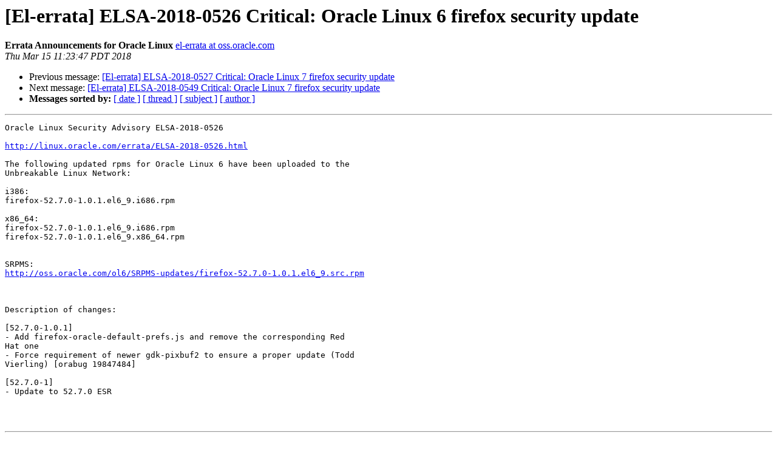

--- FILE ---
content_type: text/html; charset=UTF-8
request_url: https://oss.oracle.com/pipermail/el-errata/2018-March/007587.html
body_size: 1154
content:
<!DOCTYPE HTML PUBLIC "-//W3C//DTD HTML 3.2//EN">
<HTML>
 <HEAD>
   <TITLE> [El-errata] ELSA-2018-0526 Critical: Oracle Linux 6 firefox	security update
   </TITLE>
   <LINK REL="Index" HREF="index.html" >
   <LINK REL="made" HREF="mailto:el-errata%40oss.oracle.com?Subject=Re:%20%5BEl-errata%5D%20ELSA-2018-0526%20Critical%3A%20Oracle%20Linux%206%20firefox%0A%09security%20update&In-Reply-To=%3C7ff9050b-f944-36f1-96ec-1ce16ffd2df6%40oracle.com%3E">
   <META NAME="robots" CONTENT="index,nofollow">
   <META http-equiv="Content-Type" content="text/html; charset=us-ascii">
   <LINK REL="Previous"  HREF="007586.html">
   <LINK REL="Next"  HREF="007588.html">
 </HEAD>
 <BODY BGCOLOR="#ffffff">
   <H1>[El-errata] ELSA-2018-0526 Critical: Oracle Linux 6 firefox	security update</H1>
    <B>Errata Announcements for Oracle Linux</B> 
    <A HREF="mailto:el-errata%40oss.oracle.com?Subject=Re:%20%5BEl-errata%5D%20ELSA-2018-0526%20Critical%3A%20Oracle%20Linux%206%20firefox%0A%09security%20update&In-Reply-To=%3C7ff9050b-f944-36f1-96ec-1ce16ffd2df6%40oracle.com%3E"
       TITLE="[El-errata] ELSA-2018-0526 Critical: Oracle Linux 6 firefox	security update">el-errata at oss.oracle.com
       </A><BR>
    <I>Thu Mar 15 11:23:47 PDT 2018</I>
    <P><UL>
        <LI>Previous message: <A HREF="007586.html">[El-errata] ELSA-2018-0527 Critical: Oracle Linux 7 firefox	security update
</A></li>
        <LI>Next message: <A HREF="007588.html">[El-errata] ELSA-2018-0549 Critical: Oracle Linux 7 firefox	security update
</A></li>
         <LI> <B>Messages sorted by:</B> 
              <a href="date.html#7587">[ date ]</a>
              <a href="thread.html#7587">[ thread ]</a>
              <a href="subject.html#7587">[ subject ]</a>
              <a href="author.html#7587">[ author ]</a>
         </LI>
       </UL>
    <HR>  
<!--beginarticle-->
<PRE>Oracle Linux Security Advisory ELSA-2018-0526

<A HREF="http://linux.oracle.com/errata/ELSA-2018-0526.html">http://linux.oracle.com/errata/ELSA-2018-0526.html</A>

The following updated rpms for Oracle Linux 6 have been uploaded to the 
Unbreakable Linux Network:

i386:
firefox-52.7.0-1.0.1.el6_9.i686.rpm

x86_64:
firefox-52.7.0-1.0.1.el6_9.i686.rpm
firefox-52.7.0-1.0.1.el6_9.x86_64.rpm


SRPMS:
<A HREF="http://oss.oracle.com/ol6/SRPMS-updates/firefox-52.7.0-1.0.1.el6_9.src.rpm">http://oss.oracle.com/ol6/SRPMS-updates/firefox-52.7.0-1.0.1.el6_9.src.rpm</A>



Description of changes:

[52.7.0-1.0.1]
- Add firefox-oracle-default-prefs.js and remove the corresponding Red 
Hat one
- Force requirement of newer gdk-pixbuf2 to ensure a proper update (Todd 
Vierling) [orabug 19847484]

[52.7.0-1]
- Update to 52.7.0 ESR



</PRE>

<!--endarticle-->
    <HR>
    <P><UL>
        <!--threads-->
	<LI>Previous message: <A HREF="007586.html">[El-errata] ELSA-2018-0527 Critical: Oracle Linux 7 firefox	security update
</A></li>
	<LI>Next message: <A HREF="007588.html">[El-errata] ELSA-2018-0549 Critical: Oracle Linux 7 firefox	security update
</A></li>
         <LI> <B>Messages sorted by:</B> 
              <a href="date.html#7587">[ date ]</a>
              <a href="thread.html#7587">[ thread ]</a>
              <a href="subject.html#7587">[ subject ]</a>
              <a href="author.html#7587">[ author ]</a>
         </LI>
       </UL>

<hr>
<a href="https://oss.oracle.com/mailman/listinfo/el-errata">More information about the El-errata
mailing list</a><br>
</body></html>
